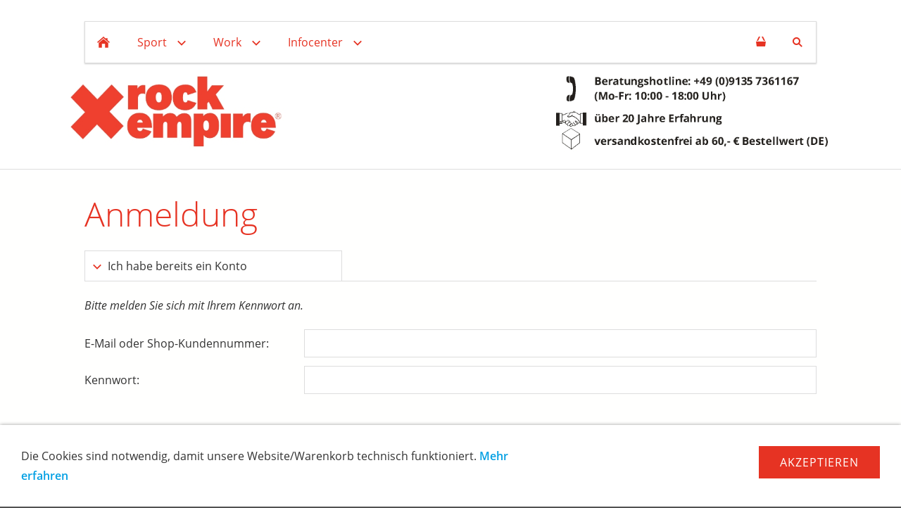

--- FILE ---
content_type: text/html; charset=ISO-8859-1
request_url: https://www.rockempireplanet.de/s2dlogin.php?r=33376361363836383337356230636430346235386334333137663138313233643d6469733f7068702e72657375643273
body_size: 4259
content:
<!DOCTYPE html>
<html lang="de">

<head>
<title>Anmeldung</title>
<meta charset="ISO-8859-1"/>
<meta http-equiv="X-UA-Compatible" content="IE=edge"/>
<meta name="viewport" content="width=device-width, initial-scale=1.0">
<meta name="author" content="Gear Up"/>
<meta name="description" content=""/>
<meta name="keywords" lang="de" content=""/>
<meta name="generator" content="SIQUANDO Shop 10 (#6250-7308)"/>
<link rel="stylesheet" type="text/css" href="assets/sf.css+sd.css+sc.css+sshp.css+cookieswarning.css.pagespeed.cc.5G1zJfw4-o.css"/>




<link rel="canonical" href="http://www.rockempireplanet.de/kontakt.php"/>

<script type="text/javascript">//<![CDATA[
var SERVICESCRIPT='./s2dservice.php';
//]]></script>
<script src="assets/s2dput.js+jquery.js+navigation.js.pagespeed.jc.FYDk5_XsFc.js"></script><script>eval(mod_pagespeed_DlJIxjloGG);</script>


<script>eval(mod_pagespeed_oQSmmKLBM6);</script>
<script>eval(mod_pagespeed_XYidoXUQL_);</script> 
<script>//<![CDATA[
"use strict";(function($){$.fn.sqrProvidence=function(){var header=$(this);var img=header.children('img');var parallax=header.attr('data-parallax')==='1';function sizeHeader(){var width=header.width();var height=Math.floor($(window).height()/3);if(height<200)height=200;header.css('height',height+'px');var picturewidth=width;var pictureheight=Math.floor(picturewidth/3);if(pictureheight<height){pictureheight=height;picturewidth=Math.floor(pictureheight*3);}var left=-Math.floor((picturewidth-width)/2);var top=-Math.floor((pictureheight-height)/2);img.css({'width':picturewidth+'px','height':pictureheight+'px','left':left+'px','top':top+'px'});placeImage();}function placeImage(){if(parallax){var scrolltop=Math.floor($(window).scrollTop()/2);img.css('transform','translateY('+scrolltop+'px)');}}if(header.length>0){sizeHeader();sizeHeader();$(window).on('resize',sizeHeader);if(parallax){$(window).on('scroll',placeImage);}}}})(jQuery);$(document).ready(function(){$('.sqrheader').sqrProvidence();});
//]]></script>
<script src="assets/common.js+cookieswarning.js+sajx.js.pagespeed.jc.nBl00oUQyK.js"></script><script>eval(mod_pagespeed_CJqFoiv8fL);</script>
<script>eval(mod_pagespeed_Q_LXxTrC8I);</script>
<script>eval(mod_pagespeed_QYsszQ5X72);</script>
<script>//<![CDATA[
$(document).ready(function(){$('#searchcriteria').ajaxSearch({url:'./assets/sajx.php'});})
//]]></script>
</head>

<body>

<header class="sqrheader" data-parallax="1">

<img src="./images/s2dlogo.jpg" alt=""/>
</header>

<div class="sqrnavcontainer">
<nav class="sqrnav">

<a href="#" class="sqrnavshow">Navigation öffnen</a>
<a href="#" class="sqrnavhide">Navigation schließen</a>
	
<ul>
	
<li class="sqrnavhome"><a href="http://www.rockempireplanet.de/index.php"><span>Startseite</span></a></li>

<li class="sqrnavsearch"><a href="#"><span>Suchen nach</span></a>
<ul>
<li>
<form action="http://www.rockempireplanet.de/fts.php">
<input type="text" name="criteria" id="searchcriteria"/>
<div id="searchajax"></div>
</form>

</li>
</ul>
</li>
<li class="sqrnavshop"><a id="sqrcartindicator" href="http://www.rockempireplanet.de/s2dbskt.php"><span>Einkaufen</span></a>
<ul>
<li><a href="http://www.rockempireplanet.de/s2dbskt.php"><span>Warenkorb anzeigen (<span id="basketquantity">0<script type="text/javascript">if(0){$('#sqrcartindicator').addClass('sqrcartfull');}else{$('#sqrcartindicator').removeClass('sqrcartfull');}</script></span> Artikel)</span></a></li>
<li><a href="https://www.rockempireplanet.de/s2duser.php?sid=4ab9d186dba5b54eb8738b9de38308ef"><span>Mein Konto</span></a></li><li><a href="http://www.rockempireplanet.de/s2dbskt.php#memo"><span>Merkzettel anzeigen</span></a></li><li><a href="https://www.rockempireplanet.de/s2dlogin.php?sid=4ab9d186dba5b54eb8738b9de38308ef&amp;r=7068702e726464616432732f2e&ec"><span>Zur Kasse gehen</span></a></li>
</ul>
</li>
	
<li><a href="http://www.rockempireplanet.de/sport/index.php"><span>Sport</span></a>
<ul>
<li><a href="http://www.rockempireplanet.de/sport/gurte/index.php"><span>Gurte</span></a>
</li>
<li><a href="http://www.rockempireplanet.de/sport/sicherungsgeraete/index.php"><span>Sicherungsger&auml;te</span></a>
</li>
<li><a href="http://www.rockempireplanet.de/sport/abseilgeraete--seilklemmen/index.php"><span>Abseilger&auml;te &amp; Seilklemmen</span></a>
</li>
<li><a href="http://www.rockempireplanet.de/sport/karabiner/index.php"><span>Karabiner</span></a>
</li>
<li><a href="http://www.rockempireplanet.de/sport/expreschlingenset/index.php"><span>Expre&szlig;schlingensets</span></a>
</li>
<li><a href="http://www.rockempireplanet.de/sport/seilrollen/index.php"><span>Seilrollen</span></a>
</li>
<li><a href="http://www.rockempireplanet.de/sport/schlingen/index.php"><span>Schlingen</span></a>
</li>
<li><a href="http://www.rockempireplanet.de/sport/klemmkeile/index.php"><span>Cams und Klemmkeile</span></a>
</li>
<li><a href="http://www.rockempireplanet.de/sport/via-ferrata/index.php"><span>Via Ferrata + Helme</span></a>
</li>
<li><a href="http://www.rockempireplanet.de/sport/eisklettertechnik/index.php"><span>Steigeisen &amp; Eispickel</span></a>
</li>
<li><a href="http://www.rockempireplanet.de/sport/seile/index.php"><span>Seile</span></a>
</li>
<li><a href="http://www.rockempireplanet.de/sport/seiltaschen/index.php"><span>Seiltaschen</span></a>
</li>
<li><a href="http://www.rockempireplanet.de/sport/chalk--chalkbags/index.php"><span>Chalk + Chalkbags</span></a>
</li>
<li><a href="http://www.rockempireplanet.de/sport/schuhe/index.php"><span>Schuhe</span></a>
</li>
<li><a href="http://www.rockempireplanet.de/sport/canicross/index.php"><span>Canicross</span></a>
</li>
<li><a href="http://www.rockempireplanet.de/sport/accessories-1/index.php"><span>Zubeh&ouml;r</span></a>
</li>
<li><a href="http://www.rockempireplanet.de/sport/klettersets/index.php"><span>Klettersets</span></a>
</li>
<li><a href="http://www.rockempireplanet.de/sport/schlafsaecke/index.php"><span>Schlafs&auml;cke</span></a>
</li>
<li><a href="http://www.rockempireplanet.de/sport/accessories/index.php"><span>Accessories</span></a>
</li>
<li><a href="http://www.rockempireplanet.de/sport/fundgrube/index.php"><span>Fundgrube</span></a>
</li>
</ul>
</li>
<li><a href="http://www.rockempireplanet.de/work/index.php"><span>Work</span></a>
<ul>
<li><a href="http://www.rockempireplanet.de/work/gurte/index.php"><span>Gurte</span></a>
</li>
<li><a href="http://www.rockempireplanet.de/work/fallstop/index.php"><span>Sicherungsger&auml;te</span></a>
</li>
<li><a href="http://www.rockempireplanet.de/work/karabiner/index.php"><span>Karabiner</span></a>
</li>
<li><a href="http://www.rockempireplanet.de/work/seilrollen/index.php"><span>Seilrollen</span></a>
</li>
<li><a href="http://www.rockempireplanet.de/work/anchor-and-connecting-device/index.php"><span>Verbindungs- und Anschlagmittel</span></a>
</li>
<li><a href="http://www.rockempireplanet.de/work/arbeitspositionierung/index.php"><span>Arbeitspositionierung</span></a>
</li>
<li><a href="http://www.rockempireplanet.de/work/falldaempfer/index.php"><span>Absorber</span></a>
</li>
<li><a href="http://www.rockempireplanet.de/work/seile/index.php"><span>Seile</span></a>
</li>
<li><a href="http://www.rockempireplanet.de/work/helm-handschuhe/index.php"><span>Helm &amp; Handschuhe</span></a>
</li>
<li><a href="http://www.rockempireplanet.de/work/transport/index.php"><span>Transport</span></a>
</li>
<li><a href="http://www.rockempireplanet.de/work/zubehoer/index.php"><span>Zubeh&ouml;r</span></a>
</li>
<li><a href="http://www.rockempireplanet.de/work/fuer-den-baumpfleger/index.php"><span>Baumpflege</span></a>
</li>
<li><a href="http://www.rockempireplanet.de/work/black-serie/index.php"><span>Black Serie</span></a>
</li>
<li><a href="http://www.rockempireplanet.de/work/fundgrube/index.php"><span>Fundgrube</span></a>
</li>
</ul>
</li>
<li><a href="http://www.rockempireplanet.de/infocenter/index.php"><span>Infocenter</span></a>
<ul>
<li><a href="http://www.rockempireplanet.de/infocenter/ueber-rock-empire/index.php"><span>&Uuml;ber Rock Empire</span></a>
</li>
<li><a href="http://www.rockempireplanet.de/infocenter/ueber-gear-up/index.php"><span>&Uuml;ber uns - Gear Up</span></a>
</li>
<li><a href="http://www.rockempireplanet.de/infocenter/psa-normen/index.php"><span>PSA Normen</span></a>
</li>
<li><a href="http://www.rockempireplanet.de/infocenter/produktlebensdauer/index.php"><span>Produktlebensdauer</span></a>
</li>
<li><a href="http://www.rockempireplanet.de/infocenter/psa-services/index.php"><span>PSA Services</span></a>
</li>
<li><a href="http://www.rockempireplanet.de/infocenter/downloadbereich/index.php"><span>Downloadbereich</span></a>
</li>
</ul>
</li>
</ul>
</nav>
</div>

<article class="sqrcontent">
<div id="content">
<div class="sqrpara">
<h1>Anmeldung</h1>
</div>



<div class="sqrpara">

	
	
	
	
	
	
	
	
	
	
	
	

</div>


<form action="https://www.rockempireplanet.de/s2dlogin.php" method="post" id="loginform">
 
<div class="sqracc loginmode" id="login">
	<div class="sqracchead">
		<div>Ich habe bereits ein Konto</div>
	</div>

	<div class="sqracccontainer" style="transition: opacity 1s ease 0s; opacity: 1;">
		<div class="sqrpara">
			<div class="sqrform">
				<div>
					<p>Bitte melden Sie sich mit Ihrem Kennwort an.</p>
				</div>
				
				
				
				<div>
					<label class="sqrforml" for="login_email">E-Mail oder Shop-Kundennummer:</label>
					<input id="login_email" maxlength="50" class="sqrformr " type="text" name="login_email" value=""/>
				</div>
				
				<div>
					<label class="sqrforml" for="login_password">Kennwort:</label>
					<input id="login_password" class="sqrformr " type="password" name="login_password" value=""/>	
				</div>
			</div>
		</div>
	</div>
</div>

<div class="sqracc loginmode" id="password">
	<div class="sqracchead">
    	<div>Ich habe mein Kennwort vergessen</div>
    </div>

	<div class="sqracccontainer" style="transition: opacity 1s ease 0s; opacity: 1;">
		<div class="sqrpara">
			<div class="sqrform">
				<div>
					<p>Bitte geben Sie Ihre E-Mail-Adresse ein, damit wir Ihnen ein neues Kennwort zusenden können</p>
				</div>
				
				
				<div>
					<label for="sendpassword_email" class="sqrforml">E-Mail:</label>
					<input id="sendpassword_email" maxlength="50" class="sqrformr " type="email" name="sendpassword_email" value=""/>
				</div>
			</div>
		</div>
	</div>
</div>

<div class="sqracc loginmode" id="new">
	<div class="sqracchead">
    	<div>Ich habe noch kein Konto.</div>
    </div>

	<div class="sqracccontainer" style="transition: opacity 1s ease 0s; opacity: 1;">
		<div class="sqrpara">
			<div class="sqrform">
				<div>
					<h3>Meine persönlichen Daten</h3>
				</div>
			
				<div>
					<p>Legen Sie jetzt ein Konto an und sparen Sie sich bei Ihrem nächsten Einkauf die erneute Eingabe von Adressdaten.</p>
				</div>
				
							
				<div>
					<label for="salutation" class="sqrforml">Anrede</label>
					<select id="salutation" class="sqrformr" name="salutation">
						<option value="Herr">Herr</option>
						<option value="Frau">Frau</option>
						<option value="Firma">Firma</option>
					</select>
				</div>
				
				<div>
					<label for="firstname" class="sqrforml">Vorname, Nachname:&nbsp;*</label>
					<div class="sqrformr sqrformsplite">
						<input id="firstname" maxlength="30" class="sqrformr " type="text" name="firstname" value=""/>
						<input id="lastname" maxlength="30" class="sqrformr " type="text" name="lastname" value=""/>
					</div> 
				</div>
				
				<div>
					<label for="company" class="sqrforml">Firma:&nbsp;</label>
					<input id="company" maxlength="50" class="sqrformr " type="text" name="company" value=""/> 
				</div>
				
				<div>
					<label for="street" class="sqrforml">Straße, Hausnummer:&nbsp;*</label>
					<div class="sqrformr sqrformsplitl">
						<input id="street" maxlength="30" class="sqrformr " type="text" name="street" value=""/>
						<input maxlength="10" class="sqrformr " type="text" name="streetnumber" value=""/>
					</div>
				</div>

				<div>
					<label for="city" class="sqrforml">Postleitzahl, Stadt:&nbsp;*</label>
					<div class="sqrformr sqrformsplitr">
						<input id="city" maxlength="10" class="sqrformr " type="text" name="zip" value=""/>
						<input maxlength="30" class="sqrformr " type="text" name="city" value=""/>
					</div>
				</div>
				
				<div>
					<label for="country" class="sqrforml">Land:&nbsp;*</label>
					<select id="country" class="sqrformr" name="country">
						<option data-code3="DEU" value="DE,DEU,276:Deutschland">Deutschland</option>
						<option data-code3="BEL" value="BE,BEL,056:Belgien">Belgien</option>
						<option data-code3="DNK" value="DK,DNK,208:Dänemark">Dänemark</option>
						<option data-code3="FIN" value="FI,FIN,246:Finnland">Finnland</option>
						<option data-code3="FRA" value="FR,FRA,250:Frankreich">Frankreich</option>
						<option data-code3="GRC" value="GR,GRC,300:Griechenland">Griechenland</option>
						<option data-code3="GBR" value="GB,GBR,826:Großbritannien">Großbritannien</option>
						<option data-code3="RIL" value="IE,RIL,372:Irland">Irland</option>
						<option data-code3="ITA" value="IT,ITA,380:Italien">Italien</option>
						<option data-code3="LUX" value="LU,LUX,442:Luxemburg">Luxemburg</option>
						<option data-code3="NLD" value="NL,NLD,528:Niederlande">Niederlande</option>
						<option data-code3="AUT" value="AT,AUT,040:Österreich">Österreich</option>
						<option data-code3="PRT" value="PT,PRT,620:Portugal">Portugal</option>
						<option data-code3="SWE" value="SE,SWE,752:Schweden">Schweden</option>
						<option data-code3="CHE" value="CH,CHE,756:Schweiz">Schweiz</option>
						<option data-code3="ESP" value="ES,ESP,724:Spanien">Spanien</option>
					</select>
				</div>
				
				
			
				<div>
					<label for="phone" class="sqrforml">Telefon:&nbsp;*</label>
					<input id="phone" maxlength="30" class="sqrformr " type="text" name="phone" value=""/> 
				</div>



				<div>
					<label for="custom1" class="sqrforml">Adresszusatz:&nbsp;</label>
					<input id="custom1" maxlength="50" class="sqrformr " type="text" name="custom1" value=""/> 
				</div>

	


		
			
				
			
				<div>
					<label for="email" class="sqrforml">E-Mail:&nbsp;*</label>
					<input id="email" maxlength="50" class="sqrformr " type="email" name="email" value=""/> 
				</div>
		
				<div>
					<label for="emailrepeat" class="sqrforml">E-Mail wiederholen:&nbsp;*</label>
					<input id="emailrepeat" maxlength="50" class="sqrformr " type="email" name="emailrepeat" value=""/> 
				</div>
		
				<div>
					<label for="password" class="sqrforml">Kennwort:&nbsp;*</label>
					<input id="password" class="sqrformr " type="password" name="password" value=""/> 
				</div>

				<div>
					<label for="password_confirm" class="sqrforml">Kennwort wiederholen:&nbsp;*</label>
					<input id="password_confirm" class="sqrformr " type="password" name="password_confirm" value=""/> 
				</div>
		
				<div>
					<p class="sqrformr">* Pflichtfelder, die ausgefüllt werden müssen.</p>
				</div>
		
				
				<div>
					<label class="sqrformr ">
						<input type="checkbox" id="newprivacy" name="privacy" value="1">
						<span>Ich stimme der Verarbeitung meiner Daten gemäß der Datenschutzbestimmungen zu.</span>
					</label>
				</div>
			</div>
		</div>
	</div>
</div>

			
<div class="sqrpara">
	<div class="sqrform">
		<input type="submit" value="Weiter"/>
	</div>
</div>

<input type="hidden" name="r" value="33376361363836383337356230636430346235386334333137663138313233643d6469733f7068702e72657375643273"/>
<input id="mode" type="hidden" name="mode" value=""/>
</form>

<script type="text/javascript">//<![CDATA[
$('.loginmode').removeClass('sqraccopen').click(function(){$('.loginmode:not(#'+$(this).attr('id')+')').removeClass('sqraccopen');});$('#login').addClass('sqraccopen');$('#loginform').submit(function(event){$('#mode').val($('.loginmode.sqraccopen').attr('id'));});
//]]></script></div>		
</article>

<footer>
<div class="sqrcommonlinks">
<a href="http://www.rockempireplanet.de/shipping.php">Versandkosten</a>
<a href="http://www.rockempireplanet.de/payment.php">Zahlung</a>
<a href="http://www.rockempireplanet.de/agb.php">AGB</a>
<a href="http://www.rockempireplanet.de/verbraucherhinweise.php">Verbraucherhinweise</a>
<a href="http://www.rockempireplanet.de/widerrufsrecht.php">Widerrufsrecht</a>
<a href="http://www.rockempireplanet.de/datenschutz.php">Datenschutz</a>
<a href="http://www.rockempireplanet.de/hilfe.php">Hilfe</a>
<a href="http://www.rockempireplanet.de/haftungsausschluss.php">Haftungsausschluss</a>
<a href="http://www.rockempireplanet.de/impressum.php">Impressum</a>
<a href="http://www.rockempireplanet.de/kontakt.php">Kontakt</a>
</div>
</footer>

<div class="sqrcookie sqrcookiebottom">
  <p>Die Cookies sind notwendig, damit unsere Website/Warenkorb technisch funktioniert. <a class="link" href="./datenschutz.php">Mehr erfahren</a></p>
  <button class="sqrbutton">Akzeptieren</button>
</div>
</body>

</html>


--- FILE ---
content_type: image/svg+xml
request_url: https://www.rockempireplanet.de/assets/navcart.svg
body_size: 440
content:
<?xml version="1.0" encoding="utf-8"?>
<!DOCTYPE svg PUBLIC "-//W3C//DTD SVG 1.1//EN" "http://www.w3.org/Graphics/SVG/1.1/DTD/svg11.dtd">
<svg xmlns="http://www.w3.org/2000/svg" xmlns:xlink="http://www.w3.org/1999/xlink" version="1.1" baseProfile="full" width="18" height="18" viewBox="0 0 18.00 18.00" enable-background="new 0 0 18.00 18.00" xml:space="preserve">
	<path fill="#E63323" d="M 3,15L 2,8L 16,8L 15,15"/>
	<path fill="#E63323" d="M 3,7L 5,7L 8,1L 6,1L 3,7 Z "/>
	<path fill="#E63323" d="M 10,1L 12,1L 15,7L 13,7L 10,1 Z "/>
</svg>

--- FILE ---
content_type: image/svg+xml
request_url: https://www.rockempireplanet.de/assets/accclosed.svg
body_size: 447
content:
<?xml version="1.0" encoding="utf-8"?>
<!DOCTYPE svg PUBLIC "-//W3C//DTD SVG 1.1//EN" "http://www.w3.org/Graphics/SVG/1.1/DTD/svg11.dtd">
<svg xmlns="http://www.w3.org/2000/svg" xmlns:xlink="http://www.w3.org/1999/xlink" version="1.1" baseProfile="full" width="30" height="18" viewBox="0 0 30.00 18.00" enable-background="new 0 0 30.00 18.00" xml:space="preserve">
	<path fill="#E63323" d="M 5.71115,13.5931L 10.2852,9.01907L 5.71115,4.44502L 7.01802,3.13814L 11.5921,7.7122L 12.8989,9.01907L 11.5921,10.3259L 7.01802,14.9L 5.71115,13.5931 Z "/>
</svg>

--- FILE ---
content_type: application/javascript
request_url: https://www.rockempireplanet.de/assets/common.js+cookieswarning.js+sajx.js.pagespeed.jc.nBl00oUQyK.js
body_size: 3426
content:
var mod_pagespeed_CJqFoiv8fL = "(function($){'use strict';$.fn.sqrAcc=function(){$(this).each(function(){var container=$(this);container.children('.sqracchead').on('click',function(e){e.preventDefault();if(container.hasClass('sqraccopen')){container.removeClass('sqraccopen');}else{container.addClass('sqraccopen');var content=container.find('.sqracccontainer');content.css({'transition':'none','opacity':'0'});content.height();$(window).trigger('resize');content.css({'transition':'opacity 1s','opacity':'1'});}});});};$.fn.sqrTableReflow=function(){$(this).each(function(){var headers=$(this).find('thead').find('th');if(headers.length>0){$(this).find('tbody').find('td').each(function(){$(this).attr('data-header',headers.eq($(this).index()).text().trim());});}});};$.fn.sqrTabs=function(){$(this).each(function(){var tabs=$(this).find('.sqrtabshead>ul>li');var container=$(this).find('.sqrtabscontainer>div');tabs.on('mousedown',function(e){if(!$(this).hasClass('sqrtabactive')){var index=$(this).index();container.removeClass('sqrtabactive');tabs.removeClass('sqrtabactive');tabs.eq(index).addClass('sqrtabactive');container.eq(index).addClass('sqrtabactive');$(window).trigger('resize');container.eq(index).css({'transition':'none','opacity':'0'});container.eq(index).height();container.eq(index).css({'transition':'opacity 1s','opacity':'1'});}e.preventDefault();});});};$.fn.sqrLightBox=function(){var backdrop;var lightboxImage;var caption;var siblings;var offset;var gonext;var goprev;var wait;var closer;var viewTimeout;var closeTimeout;var waitTimeout;var drag=false;var lastx=0;var newx=0;function close(){$(window).off('resize',position);$(window).off('keydown',handleKeyboard);$('.sqrlbbackdrop').css({'opacity':'0'});if(closeTimeout!==undefined)clearTimeout(closeTimeout);if(viewTimeout!==undefined)clearTimeout(viewTimeout);closeTimeout=setTimeout(function(){closeTimeout=undefined;$('.sqrlbbackdrop').css({'display':'none'});},250);}function position(){var width=lightboxImage.data('width');var height=lightboxImage.data('height');var backWidth=backdrop.width();var backHeight=backdrop.height();var gutter=96;if(backWidth<768)gutter=0;var ratio=width/height;if(width>backWidth-gutter){width=Math.floor(backWidth-gutter);height=Math.floor(width/ratio);}if(height>backHeight-gutter){height=Math.floor(backHeight-gutter);width=Math.floor(height*ratio);}var left=Math.floor((backWidth-width)/2);var top=Math.floor((backHeight-height)/2);lightboxImage.css({'width':width+'px','height':height+'px','left':left+'px','top':top+'px'});gonext.css({'top':Math.floor(backHeight/2-48)+'px'});goprev.css({'top':Math.floor(backHeight/2-48)+'px'});if(gutter===0){caption.css('bottom',top+'px');}else{caption.css('bottom','0px');}setPrevNext();}function handleKeyboard(e){if(e.keyCode==27)close();if(e.keyCode==39)handleNext();if(e.keyCode==37)handlePrev();}function handleNext(){if(siblings.length===0)return;if(offset>=siblings.length-1)return;handleOffset(1,20);}function handlePrev(){if(siblings.length===0)return;if(offset===0)return;handleOffset(-1,20);}function handleOffset(direction,shift){offset+=direction;var image=new Image();$(image).load(function(){hideWait();if(viewTimeout!==undefined)clearTimeout(viewTimeout);viewTimeout=setTimeout(function(){viewTimeout=undefined;lightboxImage.css({'transition':'none','opacity':0,'transform':'translateX('+direction*shift+'px)'});lightboxImage.attr({'src':''});lightboxImage.height();lightboxImage.attr({'src':image.src});lightboxImage.data({'width':image.width,'height':image.height});position();lightboxImage.height();lightboxImage.css({'transition':'opacity 0.2s, transform 0.2s','opacity':1,'transform':'none'});caption.css({'transition':'opacity 0.2s','opacity':1});setTitle();},300);});lightboxImage.css({'transition':'opacity 0.2s, transform 0.2s','opacity':1,'transform':'none'});lightboxImage.height();lightboxImage.css({'opacity':0,'transform':'translateX('+(direction*shift*-1)+'px)'});startWait();image.src=siblings.eq(offset).attr('href');}function setTitle(){var title=siblings.eq(offset).attr('title')===undefined?'':siblings.eq(offset).attr('title');if(siblings.length>1){if(title!=='')title+=' ';title+='('+(offset+1)+'/'+siblings.length+')';}caption.html(title);}function setPrevNext(){if(siblings.length>0){if(offset>0){goprev.css('display','block');}else{goprev.css('display','none');}if(offset<siblings.length-1){gonext.css('display','block');}else{gonext.css('display','none');}}else{goprev.css('display','none');gonext.css('display','none');}}function showWait(){waitTimeout=undefined;wait.css('opacity',1);}function hideWait(){if(waitTimeout!==undefined)clearTimeout(waitTimeout);wait.css('opacity',0);}function startWait(){if(waitTimeout===undefined){waitTimeout=setTimeout(showWait,300);}}function handleTouchEnd(e){if(siblings.length===0)return;handleEnd();}function handleTouchMove(e){if(siblings.length===0)return;if(e.originalEvent.touches.length==1){handleMove(e.originalEvent.touches[0].pageX);e.preventDefault();}}function handleTouchStart(e){if(siblings.length===0)return;if(e.originalEvent.touches.length==1){handleStart(e.originalEvent.touches[0].pageX);e.preventDefault();}}function handleMouseDown(e){if(e.originalEvent.pointerType==='touch'){handleStart(e.pageX);}}function handleMouseMove(e){if(e.originalEvent.pointerType==='touch'){handleMove(e.pageX);e.preventDefault();}}function handleMouseUp(e){if(e.originalEvent.pointerType==='touch'){handleEnd();}}function handleStart(x){drag=true;lastx=x;newx=lastx;}function handleMove(x){if(drag){newx=x;var translate=lastx-newx;if(offset<=0){if(translate<0)translate=0;}if(offset>=siblings.length-1){if(translate>0)translate=0;}var opacity=1-Math.abs(translate)/300;if(opacity<0)opacity=0;if(opacity>1)opacity=1;lightboxImage.css({'transition':'none','transform':'translateX('+(-translate)+'px)','opacity':opacity});caption.css({'transition':'opacity 0.2s','opacity':0});}}function handleEnd(){if(drag){drag=false;var change=0;var translate=lastx-newx;if(translate>100&&offset<siblings.length-1){change=1;}if(translate<-100&&offset>0){change=-1;}if(change!==0){handleOffset(change,Math.abs(translate*2));caption.css({'transition':'opacity 0.2s','opacity':0});}else{lightboxImage.css({'transition':'opacity 0.2s, transform 0.2s','opacity':1,'transform':'none'});caption.css({'transition':'opacity 0.2s','opacity':1});}}}function showLightBox(e){e.preventDefault();siblings=$(this).parents('.sqrlbgroup').find('a.sqrlblink');offset=siblings.index(this);if(backdrop===undefined){backdrop=$('<div>',{class:'sqrlbbackdrop'});wait=$('<div>',{class:'sqrlbwait'});closer=$('<div>',{class:'sqrlbclose'});gonext=$('<div>',{class:'sqrlbnext'});goprev=$('<div>',{class:'sqrlbprev'});caption=$('<div>',{class:'sqrlbcaption'});lightboxImage=$('<img>');backdrop.append(wait);backdrop.append(closer);backdrop.append(gonext);backdrop.append(goprev);backdrop.append(caption);backdrop.append(lightboxImage);gonext.on('click',handleNext);goprev.on('click',handlePrev);closer.on('click',close);lightboxImage.on('touchstart',handleTouchStart);lightboxImage.on('touchend',handleTouchEnd);lightboxImage.on('touchmove',handleTouchMove);lightboxImage.on('pointerdown',handleMouseDown);lightboxImage.on('pointerup',handleMouseUp);lightboxImage.on('pointermove',handleMouseMove);$('body').append(backdrop);}$(window).on('resize',position);$(window).on('keydown',handleKeyboard);lightboxImage.css('display','none');goprev.css('display','none');gonext.css('display','none');backdrop.css({'display':'block','opacity':'0'});backdrop.height();backdrop.css({'opacity':'1'});var image=new Image();$(image).load(function(){lightboxImage.attr('src',image.src);lightboxImage.data({'width':image.width,'height':image.height});lightboxImage.css({'transition':'none','opacity':0,'transform':'scale(0.9)','display':'block'});lightboxImage.height();lightboxImage.css({'transition':'opacity 0.2s, transform 0.2s','opacity':1,'transform':'none'});caption.css({'opacity':1});position();hideWait();setTitle();});startWait();image.src=$(this).attr('href');}$(this).each(function(){$(this).on('click',showLightBox);});};$.fn.sqrPicProtect=function(){$(this).each(function(){$(this).on('contextmenu','img',function(e){e.preventDefault();});});};$.fn.sqrForm=function(){$(this).each(function(){var form=$(this);var fieldCaptchaCode=form.find('input[name=\"fgwcaptchacode\"]');var fieldCaptchaId=form.find('input[name=\"fgwcaptchaid\"]');var captchaImg=form.find('img');var captchaUrl=form.attr('data-captchaurl');var captchaOk=(captchaUrl===undefined);function handleCaptchaResponse(data){if(data=='ok'){captchaOk=true;form.submit();}else{var imgUrl=captchaImg.attr('src');imgUrl=imgUrl.substr(0,imgUrl.indexOf('=')+1)+data;captchaImg.attr('src',imgUrl);fieldCaptchaId.val(data);fieldCaptchaCode.val('');fieldCaptchaCode.addClass('sqrformerr');}}function handleSubmit(e){form.find('.sqrformerr').removeClass('sqrformerr');if(!captchaOk){var captchaId=fieldCaptchaId.val();var captchaCode=fieldCaptchaCode.val();$.post({url:captchaUrl,data:{id:captchaId,code:captchaCode},success:handleCaptchaResponse});e.preventDefault();}form.find('input[required]').each(function(){if($(this).attr('type')==='checkbox'){if(!($(this).prop('checked'))){$(this).parent('label').addClass('sqrformerr');e.preventDefault();}}else if($(this).attr('type')==='email'){if(!(/.*\\@.*\\..*/.test($(this).val()))){$(this).addClass('sqrformerr');e.preventDefault();}}else{if($(this).val()===''){$(this).addClass('sqrformerr');e.preventDefault();}}});form.find('textarea[required]').each(function(){if($(this).val()===''){$(this).addClass('sqrformerr');e.preventDefault();}});}form.on('submit',handleSubmit);});};})(jQuery);$(document).ready(function(){$('.sqracc').sqrAcc();$('.sqrtablereflow').sqrTableReflow();$('.sqrtabs').sqrTabs();$('a.sqrlblink').sqrLightBox();$('form.sqrformcheck').sqrForm();$('.sqrpicprotect').sqrPicProtect();});";
var mod_pagespeed_Q_LXxTrC8I = "(function($){'use strict';$.fn.sqrCookie=function(){var display=$(this);var button=display.find('button');function getCookie(name){name+='=';var ca=document.cookie.split(';');for(var i=0;i<ca.length;i++){var c=ca[i];while(c.charAt(0)==' ')c=c.substring(1);if(c.indexOf(name)===0)return c.substring(name.length,c.length);}return\"\";}function setCookie(cname,cvalue,exdays){var d=new Date();d.setTime(d.getTime()+(exdays*24*60*60*1000));var expires=\"expires=\"+d.toUTCString();document.cookie=cname+\"=\"+cvalue+\"; path=/; \"+expires;}function slideDirection(){return display.hasClass('sqrcookietop')?-1:1;}function hideDisplay(){setCookie('sqrcookie','true',360);display.css({'transform':'translateY('+slideDirection()*display.outerHeight()+'px)',});setTimeout(function(){display.css('display','none');},1000);}function showCookie(){setTimeout(function(){display.css({'transform':'translateY('+slideDirection()*display.outerHeight()+'px)','display':'block'});display.height();display.css({'transform':'translateY(0)','transition':'transform 0.5s ease'});button.on('click',hideDisplay);},1000);}if(getCookie('sqrcookie')!=='true')showCookie();};})(jQuery);$(window).load(function(){$('.sqrcookie').sqrCookie();});";
var mod_pagespeed_QYsszQ5X72 = "$.fn.ajaxSearch=function(options){var settings={url:'./assets/sx.php',preview:'#searchajax',criteria:'#searchcriteria',searchform:'#searchform',minlength:1,maxhits:6};var lastquery='';var searchid=10000;var previewvisible=false;var activeLink=0;return this.each(function(){if(options){$.extend(settings,options);}$(this).attr('autocomplete','off').parent().attr('autocomplete','off');function hideAjaxPreview(){if(previewvisible){$(settings.preview).slideUp(100);previewvisible=false;}}function showAjaxPreview(){if(!previewvisible){$(settings.preview).slideDown(100);previewvisible=true;}}function setActiveLink(index){activeLink=index;$(settings.preview).find('a').each(function(i){if(index==i){$(this).addClass('activelink');$(settings.criteria).val($(this).eq(0).html());}else{$(this).removeClass('activelink');}});}$(this).keypress(function(e){if(e.keyCode==27){hideAjaxPreview();return false;}});$(this).blur(function(){window.setTimeout(hideAjaxPreview,150);});$(this).keydown(function(e){if(e.keyCode==40){if(previewvisible){if(activeLink<$(settings.preview).find('a').length-1){setActiveLink(activeLink+1);}return false;}}if(e.keyCode==38){if(previewvisible){if(activeLink>0){setActiveLink(activeLink-1);}return false;}}});$(this).keyup(function(e){if(e.keyCode==40)return false;if(e.keyCode==38)return false;if(e.keyCode==13)return true;if(e.keyCode==27)return true;var query=this.value;if(query!=lastquery){searchid++;lastquery=query;if(query.length>=settings.minlength){$.ajax({url:settings.url,data:{'q':query,'id':searchid,'max':settings.maxhits},dataType:'html',success:function(data,t,x){if(data.substr(0,5)==searchid){if(data.length>5){$(settings.preview).html(data.substr(5));showAjaxPreview();setActiveLink(-1);$(settings.preview).find('a').click(function(){$(settings.criteria).val(this.innerHTML);$(settings.searchform).get(0).submit();return false;})}else{hideAjaxPreview();}}}})}else{if(previewvisible){hideAjaxPreview();}}}});});};";
